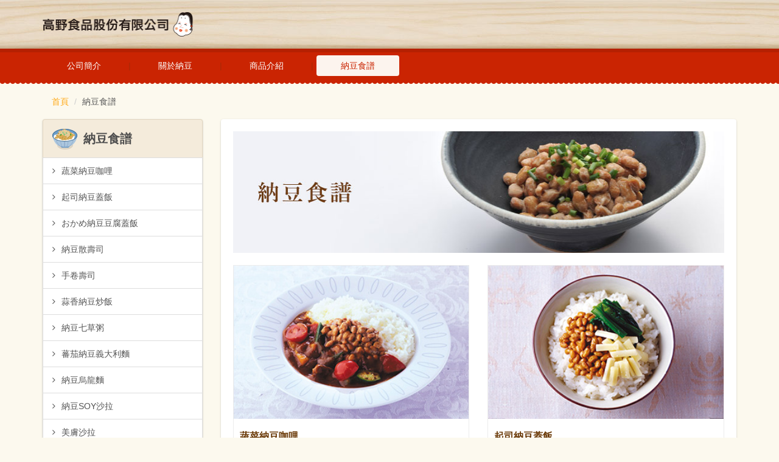

--- FILE ---
content_type: text/html; charset=UTF-8
request_url: https://www.takanofoods.com.tw/recipe/section
body_size: 3596
content:
<!DOCTYPE html>
<html lang="zh-TW">
<head>
    <meta charset="utf-8">
    <meta name="viewport" content="width=device-width, initial-scale=1.0">
    <meta name="description" content="">
    <meta name="author" content="">
    <title>高野食品</title>
    <link href="https://www.takanofoods.com.tw/css/idangerous.swiper.css" rel="stylesheet">
    <!-- core CSS -->
    <link href="https://www.takanofoods.com.tw/css/bootstrap.min.css" rel="stylesheet">
    <link href="https://www.takanofoods.com.tw/css/font-awesome.min.css" rel="stylesheet">
    <link href="https://www.takanofoods.com.tw/css/main.css" rel="stylesheet">
    <link href="https://www.takanofoods.com.tw/css/responsive.css" rel="stylesheet">

    <!--[if lt IE 9]>
    <script src="https://www.takanofoods.com.tw/js/html5shiv.js"></script>
    <script src="https://www.takanofoods.com.tw/js/respond.min.js"></script>
    <![endif]-->

    <!--[if IE 8]><link href="https://www.takanofoods.com.tw/css/iehack.css" rel="stylesheet"><![endif]-->
    <link rel="shortcut icon" href="https://www.takanofoods.com.tw/images/ico/favicon.ico">
</head>
<!--/head-->
<body class="homepage">
<header id="header">
    <nav class="navbar navbar-inverse" role="banner">
        <div class="top-bar">
            <div class="container">
                <a class="topbar-brand" href="https://www.takanofoods.com.tw" title="高野食品"><img class="responsive_maximg" src="https://www.takanofoods.com.tw/images/logo-zh.png" alt="高野食品" title="高野食品"></a>
                <button type="button" class="navbar-toggle" data-toggle="collapse" data-target=".navbar-collapse">
                    <span class="sr-only">menu 選單</span>
                    <span class="icon-bar"></span>
                    <span class="icon-bar"></span>
                    <span class="icon-bar"></span>
                </button>
            </div>
            <!--/.container-->
        </div>
        <!--/.top-bar-->
        <div class="container">
            <div class="collapse navbar-collapse">
                <ul class="nav navbar-nav">
                    <li id="header_company"><a href="https://www.takanofoods.com.tw/company">公司簡介</a></li>
                    <li id="header_about"><a href="https://www.takanofoods.com.tw/about/natto">關於納豆</a></li>
                    <li id="header_product"><a href="https://www.takanofoods.com.tw/product/introduce/1">商品介紹</a></li>
                    <li id="header_recipe"><a href="https://www.takanofoods.com.tw/recipe/section">納豆食譜</a></li>
                    <!-- <li id="header_news"><a href="https://www.takanofoods.com.tw/news">最新情報</a></li>
                    <li id="header_cpn"><a href="https://www.takanofoods.com.tw/cpn">活動特報</a></li> -->
                </ul>
            </div>
        </div>
        <!--/.container-->
    </nav>
    <!--/nav-->
</header>
<!--/header-->

    <article id="about" >
        <div class="container">
            <ol class="breadcrumb">
                <li><a href="/">首頁</a></li>
                <li class="active">納豆食譜</li>
            </ol>

            <div class="row">
                <aside class="col-md-3 sidemenu">
    <div class="list-group">
        <h2 class="nattorecipe">納豆食譜</h2>
        <a id="recipe_5" href="https://www.takanofoods.com.tw/recipe/section/5" class="list-group-item"><i class="fa fa-angle-right"></i>蔬菜納豆咖哩</a>
        <a id="recipe_6" href="https://www.takanofoods.com.tw/recipe/section/6" class="list-group-item"><i class="fa fa-angle-right"></i>起司納豆蓋飯</a>
        <a id="recipe_7" href="https://www.takanofoods.com.tw/recipe/section/7" class="list-group-item"><i class="fa fa-angle-right"></i>おかめ納豆豆腐蓋飯</a>
        <a id="recipe_8" href="https://www.takanofoods.com.tw/recipe/section/8" class="list-group-item"><i class="fa fa-angle-right"></i>納豆散壽司</a>
        <a id="recipe_2" href="https://www.takanofoods.com.tw/recipe/section/2" class="list-group-item"><i class="fa fa-angle-right"></i>手卷壽司</a>
        <a id="recipe_4" href="https://www.takanofoods.com.tw/recipe/section/4" class="list-group-item"><i class="fa fa-angle-right"></i>蒜香納豆炒飯</a>
        <a id="recipe_3" href="https://www.takanofoods.com.tw/recipe/section/3" class="list-group-item"><i class="fa fa-angle-right"></i>納豆七草粥</a>
        <a id="recipe_9" href="https://www.takanofoods.com.tw/recipe/section/9" class="list-group-item"><i class="fa fa-angle-right"></i>蕃茄納豆義大利麵</a>
        <a id="recipe_10" href="https://www.takanofoods.com.tw/recipe/section/10" class="list-group-item"><i class="fa fa-angle-right"></i>納豆烏龍麵</a>
        <a id="recipe_11" href="https://www.takanofoods.com.tw/recipe/section/11" class="list-group-item"><i class="fa fa-angle-right"></i>納豆SOY沙拉</a>
        <a id="recipe_1" href="https://www.takanofoods.com.tw/recipe/section/1" class="list-group-item"><i class="fa fa-angle-right"></i>美膚沙拉</a>
        <a id="recipe_12" href="https://www.takanofoods.com.tw/recipe/section/12" class="list-group-item"><i class="fa fa-angle-right"></i>料多豐富納豆味噌湯</a>
        <a id="recipe_13" href="https://www.takanofoods.com.tw/recipe/section/13" class="list-group-item"><i class="fa fa-angle-right"></i>鬆軟納豆炒蛋</a>
        <a id="recipe_14" href="https://www.takanofoods.com.tw/recipe/section/14" class="list-group-item"><i class="fa fa-angle-right"></i>榨菜納豆</a>
    </div>
</aside>

                <div class="col-md-9">
                    <div class="main_box">
                        <section class="about_hbanner">
                            <img src="/images/recipe_hbanner.jpg" alt="納豆食譜" class="responsive_maximg hidden-xs">
                            <img src="/images/recipe_hbanner_s.jpg" alt="納豆食譜" class="responsive_img visible-xs">
                        </section>
                        <section class="power_box noboder">
                            <ul class="recipe_ul">
                                <li>
                                    <a href="/recipe/section/5">
                                        <div class="recipe_panel">
                                            <div class="img">
                                                <img src="/images/recipe-img5.jpg" alt="夏季蔬菜納豆咖哩" class="responsive_img">
                                            </div>
                                            <div class="infotext">
                                                <h4>蔬菜納豆咖哩</h4>
                                                <p>營養豐富的蔬菜納豆咖哩。咖哩的香味和納豆非常對味！</p>
                                            </div>
                                        </div>
                                    </a>
                                </li>
                                <li>
                                    <a href="/recipe/section/6">
                                        <div class="recipe_panel">
                                            <div class="img">
                                                <img src="/images/recipe-img6.jpg" alt="起司納豆蓋飯" class="responsive_img">
                                            </div>
                                            <div class="infotext">
                                                <h4>起司納豆蓋飯</h4>
                                                <p>乳製品的起司加上發酵食品的納豆，營養豐富的蓋飯料理。加入菠菜讓色彩更豐富！</p>
                                            </div>
                                        </div>
                                    </a>
                                </li>
                                <li>
                                    <a href="/recipe/section/7">
                                        <div class="recipe_panel">
                                            <div class="img">
                                                <img src="/images/recipe-img7.jpg" alt="おかめ納豆腐蓋飯" class="responsive_img">
                                            </div>
                                            <div class="infotext">
                                                <h4>おかめ納豆豆腐蓋飯</h4>
                                                <p>同為大豆食品的豆腐和納豆非常適合！讓你口感驚艷的納豆丼飯。</p>
                                            </div>
                                        </div>
                                    </a>
                                </li>
                                <li>
                                    <a href="/recipe/section/8">
                                        <div class="recipe_panel">
                                            <div class="img">
                                                <img src="/images/recipe-img8.jpg" alt="納豆散壽司" class="responsive_img">
                                            </div>
                                            <div class="infotext">
                                                <h4>納豆散壽司</h4>
                                                <p>日本的傳統料理-散壽司！色彩豐富又美味的納豆料理。</p>
                                            </div>
                                        </div>
                                    </a>
                                </li>
                                <li>
                                    <a href="/recipe/section/2">
                                        <div class="recipe_panel">
                                            <div class="img">
                                                <img src="/images/recipe-img2.jpg" alt="手卷壽司" class="responsive_img">
                                            </div>
                                            <div class="infotext">
                                                <h4>手卷壽司</h4>
                                                <p>代表日本的人氣料理 “壽司”。在家也可以輕易地舉辦愉快的 “手卷派對”，一定很受孩子們的歡迎。</p>
                                            </div>
                                        </div>
                                    </a>
                                </li>
                                <li>
                                    <a href="/recipe/section/4">
                                        <div class="recipe_panel">
                                            <div class="img">
                                                <img src="/images/recipe-img4.jpg" alt="蒜香納豆炒飯" class="responsive_img">
                                            </div>
                                            <div class="infotext">
                                                <h4>蒜香納豆炒飯</h4>
                                                <p>餐桌常見的炒飯也可以加入納豆增添風味。大蒜與納豆可以提升食欲也有豐富營養價值。</p>
                                            </div>
                                        </div>
                                    </a>
                                </li>
                                <li>
                                    <a href="/recipe/section/3">
                                        <div class="recipe_panel">
                                            <div class="img">
                                                <img src="/images/recipe-img3.jpg" alt="納豆七草粥" class="responsive_img">
                                            </div>
                                            <div class="infotext">
                                                <h4>納豆七草粥</h4>
                                                <p>一日之計在於晨！早餐的好伙伴－粥，加入納豆變得更健康！對身體無負擔好吸收，</p>
                                            </div>
                                        </div>
                                    </a>
                                </li>
                                <li>
                                    <a href="/recipe/section/9">
                                        <div class="recipe_panel">
                                            <div class="img">
                                                <img src="/images/recipe-img9.jpg" alt="蕃茄納豆義大利麵" class="responsive_img">
                                            </div>
                                            <div class="infotext">
                                                <h4>蕃茄納豆義大利麵</h4>
                                                <p>結合蕃茄及納豆豐富營養的義大利麵！在西式義大利麵中添加日式食材。</p>
                                            </div>
                                        </div>
                                    </a>
                                </li>
                                <li>
                                    <a href="/recipe/section/10">
                                        <div class="recipe_panel">
                                            <div class="img">
                                                <img src="/images/recipe-img10.jpg" alt="新年納豆烏龍麵" class="responsive_img">
                                            </div>
                                            <div class="infotext">
                                                <h4>納豆烏龍麵</h4>
                                                <p>在日本新年常見的傳統麵料理。加入納豆，享受多層次口感！</p>
                                            </div>
                                        </div>
                                    </a>
                                </li>
                                <li>
                                    <a href="/recipe/section/11">
                                        <div class="recipe_panel">
                                            <div class="img">
                                                <img src="/images/recipe-img11.jpg" alt="納豆SOY沙拉" class="responsive_img">
                                            </div>
                                            <div class="infotext">
                                                <h4>納豆SOY沙拉</h4>
                                                <p>使用大量大豆製品的健康沙拉！加入蔬菜和納豆，更均衡的攝取營養吧！</p>
                                            </div>
                                        </div>
                                    </a>
                                </li>
                                <li>
                                    <a href="/recipe/section/1">
                                        <div class="recipe_panel">
                                            <div class="img">
                                                <img src="/images/recipe-img1.jpg" alt="美膚沙拉" class="responsive_img">
                                            </div>
                                            <div class="infotext">
                                                <h4>美膚沙拉</h4>
                                                <p>使用含有豐富維生素B的納豆和各種美膚食材，做成簡單的「美膚沙拉」。低熱量，推薦給美麗的女士們。</p>
                                            </div>
                                        </div>
                                    </a>
                                </li>
                                <li>
                                    <a href="/recipe/section/12">
                                        <div class="recipe_panel">
                                            <div class="img">
                                                <img src="/images/recipe-img12.jpg" alt="料多豐富納豆湯" class="responsive_img">
                                            </div>
                                            <div class="infotext">
                                                <h4>料多豐富納豆味噌湯</h4>
                                                <p>使用大量蔬菜的健康味噌湯！同為大豆製品的味噌和納豆非常對味！</p>
                                            </div>
                                        </div>
                                    </a>
                                </li>
                                <li>
                                    <a href="/recipe/section/13">
                                        <div class="recipe_panel">
                                            <div class="img">
                                                <img src="/images/recipe-img13.jpg" alt="鬆軟納豆炒蛋" class="responsive_img">
                                            </div>
                                            <div class="infotext">
                                                <h4>鬆軟納豆炒蛋</h4>
                                                <p>鬆鬆軟軟炒蛋加上納豆後口感更豐富！富含蛋白質的雞蛋加上納豆，享受健康的一餐吧！</p>
                                            </div>
                                        </div>
                                    </a>
                                </li>
                                <li>
                                    <a href="/recipe/section/14">
                                        <div class="recipe_panel">
                                            <div class="img">
                                                <img src="/images/recipe-img14.jpg" alt="榨菜納豆" class="responsive_img">
                                            </div>
                                            <div class="infotext">
                                                <h4>榨菜納豆</h4>
                                                <p>只要攪拌就能完成的小菜！富含膳食纖維的榨菜和納豆的絕配組合。</p>
                                            </div>
                                        </div>
                                    </a>
                                </li>

                            </ul>

                            <div class="text-center">
                                <a class="btn btn-success" href="/about/natto" role="button" title="關於納豆">關於納豆</a>
                                <a class="btn btn-danger" href="http://www.takanofoods.co.jp/recipe/" target="_new" role="button" title="日本官網的食譜">日本官網的食譜</a>
                                <a class="btn btn-warning" href="/special#intro2" target="_new" role="button" title="台灣家常菜Plus納豆">台灣家常菜Plus納豆</a>
                            </div>

                        </section>
                    </div>
                </div>
            </div>
        </div><!--/.container-->
    </article><!--/#feature-->

<footer id="footer" class="midnight-blue">
    <div class="container">
        <div class="row">
            <div class="col-sm-6 col-md-6 footer_viewnumber">
                <div class="footer_sitelink">
                    <a href="http://www.takanofoods.co.jp/" target="_new">日本官網</a>
                </div>
            </div>
            <div class="col-sm-6 col-md-6 footer_copylogo text-center">
                <a target="_blank" href="http://www.takanofoods.co.jp/" class="footer_logo" title="Copyrightc Takanofoods 版權所有不得轉載。">
                    <span class="sr-only">Takanofoods</span>
                    <img src="https://www.takanofoods.com.tw/images/footer-logo.png" alt="Takanofoods">
                </a>
                <div class="">
                    Copyrightc Takanofoods &copy; 2018 版權所有不得轉載
                </div>
            </div>
        </div>
    </div>
</footer>
<!--/#footer-->
<script>
    (function(i,s,o,g,r,a,m){i['GoogleAnalyticsObject']=r;i[r]=i[r]||function(){
        (i[r].q=i[r].q||[]).push(arguments)},i[r].l=1*new Date();a=s.createElement(o),
        m=s.getElementsByTagName(o)[0];a.async=1;a.src=g;m.parentNode.insertBefore(a,m)
    })(window,document,'script','//www.google-analytics.com/analytics.js','ga');

    ga('create', 'UA-30213460-2', 'auto');
    ga('send', 'pageview');

</script>

<script src="https://www.takanofoods.com.tw/js/jquery.js"></script>
<script src="https://www.takanofoods.com.tw/js/bootstrap.min.js"></script>

<!-- UItoTop plugin -->
<script src="https://www.takanofoods.com.tw/js/easing.js"></script>
<script src="https://www.takanofoods.com.tw/js/jquery.ui.totop.min.js"></script>

<script>
    $(document).ready(function(){
        $().UItoTop({ easingType: 'easeOutQuart' });
    });
</script>
    <script>
        $('#header_recipe').addClass('active');
    </script>
</body>
</html>


--- FILE ---
content_type: text/css
request_url: https://www.takanofoods.com.tw/css/main.css
body_size: 11801
content:

/*************************
*******Typography******
**************************/

body {
  background: #fcf9ee;
  font-family: 'Open Sans', sans-serif;
  color:#4e4e4e;
  line-height: 22px;
  font-size: 14px;
}

h1,
h2,
h3,
h4,
h5,
h6 {
  font-weight: 600;
  font-family: 'Open Sans', sans-serif;
  color:#4e4e4e;
}

h1{
  font-size: 36px;
  color:#fff;
}

h2{
  font-size: 20px;
}

h3{
  font-size: 16px;
  color: #787878;
  font-weight: 400;
  line-height: 24px;
}

h4{
  font-size: 16px;
}

a {
  color: #ca2402;
  -webkit-transition: color 300ms, background-color 300ms;
  -moz-transition: color 300ms, background-color 300ms;
  -o-transition:  color 300ms, background-color 300ms;
  transition:  color 300ms, background-color 300ms;
}

a:hover, a:focus {
  color: #d43133;
}

hr {
  border-top: 1px solid #e5e5e5;
  border-bottom: 1px solid #fff;
}

.responsive_maximg{ max-width: 100%;}
.responsive_img{ width: 100%;}

.padl20{ padding-left:20px; }

.colored{ color: #d43507; }
.colororange{ color: #ff8400; }



.btn-primary {
  padding: 8px 20px;
  background: #ca2402;
  color: #fff;
  border-radius: 4px;
  border:none;
  margin-top: 10px;
}


.btn-primary:hover,
.btn-primary:focus{
  background: #ca2402;
  outline: none;
  box-shadow: none;
}

.btn-transparent {
  border: 3px solid #fff;
  background: transparent;
  color: #fff;
}

.btn-transparent:hover {
  border-color: rgba(255, 255, 255, 0.5);
}

a:hover,
a:focus {
  color: #111;
  text-decoration: none;
  outline: none;
}

.dropdown-menu {
  margin-top: -1px;
  min-width: 180px;
}

.center h2{
  font-size: 36px;
  margin-top: 0;
  margin-bottom: 20px;
}

.media>.pull-left{
  margin-right: 20px;
}

.media>.pull-right{
  margin-left: 20px;
}

body > section {
  padding: 20px 0;
}

.center {
  text-align: center;
  padding-bottom: 55px;
}

.scaleIn {
  -webkit-animation-name: scaleIn;
  animation-name: scaleIn;
}

.lead{
  font-size: 16px;
  line-height: 24px;
  font-weight: 400;
}

.transparent-bg {
  background-color: transparent !important;
  margin-bottom: 0;
}

@-webkit-keyframes scaleIn {
  0% {
    opacity: 0;
    -webkit-transform: scale(0);
    transform: scale(0);
  }

  100% {
    opacity: 1;
    -webkit-transform: scale(1);
    transform: scale(1);
  }
}

@keyframes scaleIn {
  0% {
    opacity: 0;
    -webkit-transform: scale(0);
    -ms-transform: scale(0);
    transform: scale(0);
  }

  100% {
    opacity: 1;
    -webkit-transform: scale(1);
    -ms-transform: scale(1);
    transform: scale(1);
  }
}


/*************************
*******Header******
**************************/

#header .search{
  display: inline-block;
}

.navbar>.container .navbar-brand{
  margin-left: 0;
}

.top-bar {
   background: url(../images/header_bg.jpg) repeat-x;
   background-size: auto 100%;
   height: 80px;
}
.top-bar .topbar-brand{ margin-top: 20px; display: inline-block; width: 248px}
@media (max-width: 768px){
  .top-bar {height: 58px;}
  .top-bar .topbar-brand{ padding: 18px 0 13px 10px; display: block; width: 180px;float: left; margin: 0}
}
.top-number{
  color: #fff;
}

.top-number p{
  margin: 0
}

.social{
  text-align: right;
}

.social-share{
 display: inline-block;
 list-style: none;
 padding: 0;
 margin: 0;
}

ul.social-share li {
  display: inline-block;
}

ul.social-share li a {
  display: inline-block;
  color: #fff;
  background: #404040;
  width: 25px;
  height: 25px;
  line-height: 25px;
  text-align: center;
  border-radius: 2px;
}

ul.social-share li a:hover {
  background: #ca2402;
  color: #fff;
}


.search i {
  color: #fff;
}

input.search-form{
  background: transparent;
  border: 0 none;
  width: 60px;
  padding: 0 10px;
  color: #FFF;
  -webkit-transition: all 400ms;
  -moz-transition: all 400ms;
  -ms-transition: all 400ms;
  -o-transition: all 400ms;
  transition: all 400ms;
}

input.search-form::-webkit-input-placeholder{
  color: transparent;
}

input.search-form:hover::-webkit-input-placeholder {
  color: #fff;
}

input.search-form:hover {
  width: 180px;
}

.navbar-brand {
  padding: 0;
  margin:0;
}

.navbar {
  border-radius: 0;
  margin-bottom: 0;
  background: #151515;
  padding: 15px 0;
  padding-bottom: 0;
}

 .navbar-nav{
  margin-top: 11px;
 }

.navbar-nav>li{
  padding-bottom: 13px;
}

.navbar-inverse .navbar-nav > li > a {
  padding: 5px 40px;
  margin: 0;
  border-radius: 3px;
  color: #fff;
  line-height: 24px;
  display: inline-block;
}

.navbar-inverse .navbar-nav > li > a:hover,.navbar-inverse .navbar-nav > li.active > a:hover,.navbar-inverse .navbar-nav > li.active > a{
	background-color: #fcf4ee;
  color: #ca2402;
  border-radius: 4px;
}
.navbar-inverse .navbar-nav > li+li:before{
  padding: 0 5px;
  color: #a72b07;
  content: "|";
}


.navbar-inverse {
  border: none;
  background: url(../images/nav_bg.png) repeat-x;
  background-position: bottom left;
  padding: 0px;
  z-index: 999;
}

.navbar-inverse .navbar-brand {
  font-size: 36px;
  line-height: 50px;
  color: #fff;
}

.navbar-inverse .navbar-nav > .active > a,
.navbar-inverse .navbar-nav > .active > a:hover,
.navbar-inverse .navbar-nav > .active > a:focus,
.navbar-inverse .navbar-nav > .open > a,
.navbar-inverse .navbar-nav > .open > a:hover,
.navbar-inverse .navbar-nav > .open > a:focus {
  background-color: #ca2402;
  color: #fff;
}

.navbar-inverse .navbar-nav .dropdown-menu {
  background-color: rgba(0,0,0,.85);
  -webkit-box-shadow: 0 3px 8px rgba(0, 0, 0, 0.125);
  -moz-box-shadow: 0 3px 8px rgba(0, 0, 0, 0.125);
  box-shadow: 0 3px 8px rgba(0, 0, 0, 0.125);
  border: 0;
  padding: 0;
  margin-top: 0;
  border-top: 0;
  border-radius: 0;
  left: 0;
}

.navbar-inverse .navbar-nav .dropdown-menu:before{
  position: absolute;
  top:0;
}

.navbar-inverse .navbar-nav .dropdown-menu > li > a {
  padding: 8px 15px;
  color: #fff;
}

.navbar-inverse .navbar-nav .dropdown-menu > li:hover > a,
.navbar-inverse .navbar-nav .dropdown-menu > li:focus > a,
.navbar-inverse .navbar-nav .dropdown-menu > li.active > a {
  background-color: #ca2402;
  color: #fff;
}

.navbar-inverse .navbar-nav .dropdown-menu > li:last-child > a {
  border-radius: 0 0 3px 3px;
}

.navbar-inverse .navbar-nav .dropdown-menu > li.divider {
  background-color: transparent;
}

.navbar-inverse .navbar-collapse,
.navbar-inverse .navbar-form {
  border-top: 0;
  padding: 0;
}

.navbar-inverse .navbar-toggle{ border-color:#9a886c; margin-top: 11px; margin-bottom: 0px;}
.navbar-inverse .navbar-toggle .icon-bar{ background: #9a886c;}
.navbar-inverse .navbar-toggle:hover, .navbar-inverse .navbar-toggle:focus{ border-color:#9a886c; background: #9a886c; }
.navbar-inverse .navbar-toggle:hover .icon-bar, .navbar-inverse .navbar-toggle:focus .icon-bar{ background: #FFF;}
@media (max-width: 767px){
  .navbar-inverse .navbar-collapse{ background: #fcf9ed; margin: 0 !important;}
  .navbar-inverse .container{ padding: 0 }
}

/*************************
*******Home Page******
**************************/


#main-slider {
  position: relative;
  margin-top: -4px;
  box-shadow: 0 1px 3px rgba(0,0,0,.2);
}

.no-margin {
  margin: 0;
  padding: 0;
}

#main-slider .carousel .carousel-content {
  margin-top: 150px;
}

#main-slider .carousel .slide-margin{
  margin-top: 140px;
}

#main-slider .carousel h2 {
  color: #fff;
}

#main-slider .carousel .btn-slide {
  padding: 8px 20px;
  background: #ca2402;
  color: #fff;
  border-radius: 4px;
  margin-top: 25px;
  display: inline-block;
}

#main-slider .carousel .slider-img{
  text-align: right;
  position: absolute;
}


#main-slider .carousel .item {
  background-position: 50%;
  background-repeat: no-repeat;
  background-size: cover;
  left: 0 !important;
  opacity: 0;
  top: 0;
  position: absolute;
  width: 100%;
  display: block !important;
  height: 420px;
  -webkit-transition: opacity ease-in-out 500ms;
  -moz-transition: opacity ease-in-out 500ms;
  -o-transition: opacity ease-in-out 500ms;
  transition: opacity ease-in-out 500ms;
}

#main-slider .carousel .item:first-child {
  top: auto;
  position: relative;
}

#main-slider .carousel .item.active {
  opacity: 1;
  -webkit-transition: opacity ease-in-out 500ms;
  -moz-transition: opacity ease-in-out 500ms;
  -o-transition: opacity ease-in-out 500ms;
  transition: opacity ease-in-out 500ms;
  z-index: 1;
}

#main-slider .prev,
#main-slider .next {
  position: absolute;
  top: 50%;
  background-color: #ca2402;
  color: #fff;
  display: inline-block;
  margin-top: -25px;
  height: 40px;
  line-height: 40px;
  width: 40px;
  line-height: 40px;
  text-align: center;
  border-radius: 4px;
  z-index: 5;
}

#main-slider .prev:hover,
#main-slider .next:hover {
  background-color: #000;
}

#main-slider .prev {
  left: 10px;
}

#main-slider .next {
  right: 10px;
}

#main-slider .carousel-indicators li {
  width: 10px;
  height: 10px;
  background-color: #fff;
  margin: 0 15px 0 0;
  position: relative;
}

#main-slider .carousel-indicators li:after {
  position: absolute;
  content: "";
  width: 14px;
  height: 14px;
  border-radius: 100%;
  background: rgba(0, 0, 0, 0);
  border: 1px solid #FFF;
  left: -3px;
  top: -3px;
}

#main-slider .carousel-indicators .active{
  width: 10px;
  height: 10px;
  background-color: #ca2402;
   margin: 0 15px 0 0;
   border: 1px solid #ca2402;
   position: relative;
}

#main-slider .carousel-indicators .active:after {
  position: absolute;
  content: "";
  width: 14px;
  height: 14px;
  border-radius: 100%;
  background: #ca2402;
  border: 1px solid #ca2402;
  left: -3px;
  top: -3px;
}

#main-slider .active .animation.animated-item-1 {
  -webkit-animation: fadeInUp 300ms linear 300ms both;
  -moz-animation: fadeInUp 300ms linear 300ms both;
  -o-animation: fadeInUp 300ms linear 300ms both;
  -ms-animation: fadeInUp 300ms linear 300ms both;
  animation: fadeInUp 300ms linear 300ms both;
}

#main-slider .active .animation.animated-item-2 {
  -webkit-animation: fadeInUp 300ms linear 600ms both;
  -moz-animation: fadeInUp 300ms linear 600ms both;
  -o-animation: fadeInUp 300ms linear 600ms both;
  -ms-animation: fadeInUp 300ms linear 600ms both;
  animation: fadeInUp 300ms linear 600ms both;
}

#main-slider .active .animation.animated-item-3 {
  -webkit-animation: fadeInUp 300ms linear 900ms both;
  -moz-animation: fadeInUp 300ms linear 900ms both;
  -o-animation: fadeInUp 300ms linear 900ms both;
  -ms-animation: fadeInUp 300ms linear 900ms both;
  animation: fadeInUp 300ms linear 900ms both;
}

#main-slider .active .animation.animated-item-4 {
  -webkit-animation: fadeInUp 300ms linear 1200ms both;
  -moz-animation: fadeInUp 300ms linear 1200ms both;
  -o-animation: fadeInUp 300ms linear 1200ms both;
  -ms-animation: fadeInUp 300ms linear 1200ms both;
  animation: fadeInUp 300ms linear 1200ms both;
}

#feature {
  background: #f0e5c4;
  padding: 50px 0;
}

.nav-tabs>li{
  margin-bottom: 0px;
  border-bottom: 1px solid #e6e6e6;
}

.nav-tabs{
  border-bottom: transparent;
  border-right: 1px solid #e6e6e6;
}

.nav-tabs>li>a {
  background: #f5f5f5;
  color: #666;
  border-radius: 0;
  border: 0 none;
  line-height: 24px;
  margin-right:0;
  padding: 13px 15px;
}

.nav-tabs li:last-child{
  border-bottom: 0 none;
}

.nav-stacked>li+li{
  margin-top: 0;
}

.nav-tabs>li>a:hover{
  background: #1f1f20;
  color:#fff;
}

.nav-tabs>li.active>a,
.nav-tabs>li.active>a:hover,
.nav-tabs>li.active>a:focus {
  border: 0;
  color:#fff;
  background: #1f1f20;
  position: relative;
}

.nav-tabs>li.active>a:after {
  position: absolute;
  content:  "";
  width: auto;
  height: auto;
  border-style:solid;
  border-color: transparent transparent transparent #1f1f20;
  border-width: 25px 22px;
  right: -44px;
  top:0;
}



/* Footer */
#footer {
  padding-top: 40px;
  padding-bottom: 30px;
  color: #fff;
  background: #ca2402;
  position: relative;
  text-shadow:0px 1px 2px rgba(0,0,0,.2);
}

#footer a {
  color: #fff;
}

#footer a:hover {
  color: #ffe400;
}

#footer ul {
  list-style: none;
  padding: 0;
  margin: 0;
}

#footer ul > li {
  display: inline-block;
  margin-left: 15px;
}
#footer:before{ width: 100%; height: 3px; content: " "; display: block; background: url(../images/footer_top_line.png) repeat-x; position: absolute; top: -3px; left: 0px;}

/* #footer .footer_copylogo{ position: relative; padding-left: 56px; padding-top: 6px; margin-top: 10px;} */
/* #footer .footer_logo{ width: 182px; height: 52px; background: url(../images/footer-logo.png) no-repeat; display: inline-block; position: absolute; top: -20px; left: 0px; } */
#footer .footer_sitelink:before{ content: "〉"; display: inline-block; }



/* products_slider*/
.products_slider{ margin: 0 auto;
position: relative;
overflow: hidden;
-webkit-backface-visibility: hidden;
-moz-backface-visibility: hidden;
-ms-backface-visibility: hidden;
-o-backface-visibility: hidden;
backface-visibility: hidden;
z-index: 1;
height: 185px;
padding-top: 10px
}
.products_slider .swiper-slide .productslider-link{ display: block; margin: 0 15px;}
.products_slider .img_float_left{ float: left; margin-right: 10px; max-width: 110px;}
.products_slider .courses-item { background: #FFF; border-radius:4px; padding: 15px; box-shadow: 1px 2px 3px rgba(0,0,0,.2); margin-bottom: 5px;}
.products_slider .courses-item h4{ color: #6d4010; font-weight: 800; margin-bottom: 5px;}
.products_slider .courses-item .productslider-caption{ height: 113px; overflow: hidden; line-height: 1.4em;}
.products_slider .products_pagination {
  position: absolute;
  z-index: 20;
  left: 50%;
  bottom: 10px;
  margin-left: -15px;
}

.products-arrow{ position: relative;}
.products-arrow a{
  position: absolute;
  top: 45px;
  background-color: transparent;
  color:#6d4010;
  display: inline-block;
  height: 60px;
  line-height: 60px;
  width: 30px;
  text-align: center;
  border-radius: 4px;
  z-index: 889;
  font-size: 2em;
 }
.products-arrow a:hover{ background: #ca2402; color: #FFF;  }
.products-arrow .products-pre{  left: -20px; }
.products-arrow .products-next{ right: -20px; }



.bx-wrapper{ position:relative;}
.bx-wrapper .bx-controls{ position: absolute; top: 0px; z-index: 8889; width: 100%;}
.bx-wrapper .bx-prev{ position: absolute; left: -60px; background:#faf7ed  url(../images/products_slider/slider_arr_left.png) no-repeat center center; border-radius: 4px; width: 30px; height: 46px; display: inline-block; text-indent: -9999px;}
.bx-wrapper .bx-next{ position: absolute; right: -60px; background:#faf7ed  url(../images/products_slider/slider_arr_right.png) no-repeat center center; border-radius: 4px; width: 30px; height: 46px; display: inline-block;  text-indent: -9999px;}

.bx-wrapper .bx-controls .bx-pager .bx-pager-item{ display: inline-block;}
.bx-wrapper .bx-controls .bx-pager{
  position: absolute;
  bottom: 10px;
  left: 50%;
  z-index: 15;
  width: 60%;
  padding-left: 0;
  margin-left: -30%;
  text-align: center;
  list-style: none;
  display: none;
}
.bx-wrapper .bx-controls .bx-pager .bx-pager-link{
  text-indent: -9999px;
  display: inline-block;
  border-radius: 50%;
  width: 10px;
  height: 10px;
  background-color: #ad9e76;
  margin: 0 15px 0 0;
  position: relative;
  border: 1px solid transparent;
}
.bx-wrapper .bx-controls .bx-pager .bx-pager-link:after {
  position: absolute;
  content: "";
  width: 14px;
  height: 14px;
  border-radius: 100%;
  background: rgba(0, 0, 0, 0);
  border: 1px solid #ad9e76;
  left: -3px;
  top: -3px;
}
.bx-wrapper .bx-controls .bx-pager .bx-pager-link.active{
  width: 10px;
  height: 10px;
  background-color: #ca2402;
  margin: 0 15px 0 0;
  border: 1px solid #ca2402;
  position: relative;
}
.bx-wrapper .bx-controls .bx-pager .bx-pager-link.active:after{
  border: 1px solid #ca2402;
  background: #ca2402;
}
.bx-wrapper .bx-controls-direction{ top:52px; position: absolute; width: 100%;}


.sect_title{ font-size: 1.2em; font-weight: bold; margin-bottom: 20px; position: relative;}
.sect_title a.amore{ display: inline-block; position: absolute; top: -4px; right: 0px; font-size: 0.8em; background: #FFF; border-radius: 3px; box-shadow:0 2px 0px rgba(0,0,0,0.3); padding: 4px 5px; color: #333;}
.sect_title a.amore:hover{color: #d43507;}

.sect_title a.amore span{ color:#d43507;}

/* 首頁 - 最新情報 */
#recent-news{ background: #fefde9; padding: 0px; }
#recent-news .newsinfo{ background: #f5efde; padding:20px 15px; position: relative; }
#recent-news .newsinfo:before{ content: " "; display: block; width: 200%; position: absolute; left: -200%; top: 0px; height: 100%; background: #f5efde; }
#recent-news .newsinfo_ul{ padding: 0 0 20px 0; list-style: none; }
#recent-news .newsinfo_ul li{ margin-bottom: 10px; padding-left: 20px; padding-bottom: 10px; background: url(../images/newsinfo_ul_point.png) no-repeat 0px 3px; border-bottom:1px solid #e6dec6; }
#recent-news .newsinfo_ul li h4{font-size: 1em; color: #000; margin: 0 0 5px 0; padding: 0px;  overflow: hidden; white-space: nowrap; text-overflow : ellipsis; width: 100%; }
#recent-news .newsinfo_ul li p{ font-size: 1em; color: #727272; overflow: hidden; white-space: nowrap; text-overflow : ellipsis; width: 100%; margin: 0px; padding: 0px;}
#recent-news .newsrecipe{ padding:20px 15px;}
#recent-news .newsrecipe .newsrecipe_list{ margin-right: -15px;}
#recent-news .newsrecipe .sect_title{ padding-left: 15px;}
#recent-news .newsrecipe .homerecipe_info{ background: url(../images/home_recipe_bg.gif) repeat; border-radius: 4px; padding:5px 15px; line-height: 1.5em; font-size: 0.9em; margin-top: 10px; height: 130px; overflow: hidden;}
#recent-news .newsrecipe .homerecipe_info h5{ text-align: center;  border-bottom: 2px solid #ff8400; padding:5px 0; margin: 5px 0; }
#recent-news .newsrecipe .homerecipe_info h5 a{color: #ff8400 ;}
#recent-news .newsrecipe .img img{ width: 100%; border-radius: 4px; }

/*販售商店一覽*/
#store_shop{ background: #FFF;}
#store_shop .stores_list{ padding: 0px; }
#store_shop .stores_list li{ list-style: none; display: block; width: 20%; float: left; padding-bottom:15px; }
#store_shop .stores_list li img{ max-width: 100%;}

/**/
.breadcrumb{ background: transparent; margin-top: 10px; margin-bottom: 10px;}
.breadcrumb a{ color: #ffa916;}
.breadcrumb>.active{ color: #5c5c5c;}
/*關於納豆*/
.main_title{ color: #6a3906; font-size: 1.6em; font-weight: 900; background: url(../images/main_title_line.gif) repeat-x bottom left; padding-bottom: 10px;}
.mainsec_title{ color: #ca2402; font-size: 1.3em; font-weight: 900; background: #fff7f1; padding: 10px 20px; display: inline-block;}

#about{ min-height: 730px;}
#about .about_top{ position: relative; padding-bottom: 20px;}
#about .about_top .img{ background: url(../images/about_top_l.jpg) no-repeat; width: 100%; height: 277px;}
#about .about_top .info{ position: absolute; bottom: -5px; right: 0px; color: #535353;}
.about_element{ background: url(../images/ab_eleimg_bg.gif) repeat; position: relative; }
.about_element i.arr{ width: 33px; height: 53px; display: block; position: absolute; background: url(../images/ab_eleimg_arr.png) no-repeat; top: -53px; left: 50%;}
.about_element .row{margin-right:3px; margin-left:3px; padding-top:3px; padding-bottom: 3px; }
.about_element .elem{ padding: 3px; text-align: center; line-height: 1.4em; }
.about_element .elem img{ margin-top: 10px;}
.about_element .elebox{ background: #FFF; padding: 10px;}
.about_element .elem1 .elebox,.about_element .elem2 .elebox,.about_element .elem3 .elebox{ height: 230px;}
.about_element .elem4 .elebox,.about_element .elem5 .elebox,.about_element .elem6 .elebox{ height: 240px;}
.about_element .elem7 .elebox,.about_element .elem8 .elebox,.about_element .elem9 .elebox{ height: 330px;}


.about_element .elem p{ margin: 0px; padding:0px; color: #333;}
.about_element .elem h4{ display: inline-block; height: 30px; margin: 0px; padding: 0px; }
.about_element .elem .hinfo{ width: 220px; margin: 5px auto; }
.about_element .elem1 h4{ background: url(../images/ab_eletit1.jpg) no-repeat; width:115px; }
.about_element .elem1 .hlab{ color: #eb6877; font-size: 1.1em; font-weight: 800;}
.about_element .elem2 h4{ background: url(../images/ab_eletit2.jpg) no-repeat; width:119px; }
.about_element .elem2 .hlab{ color: #d1c414; font-size: 1.1em; font-weight: 800;}
.about_element .elem3 h4{ background: url(../images/ab_eletit3.jpg) no-repeat; width:65px; }
.about_element .elem3 .hlab{ color: #ef0d0f; font-size: 1.1em; font-weight: 800;}
.about_element .elem4 h4{ background: url(../images/ab_eletit4.jpg) no-repeat; width:66px; }
.about_element .elem4 .hlab{ color: #81c4e0; font-size: 1.1em; font-weight: 800;}
.about_element .elem5 h4{ background: url(../images/ab_eletit5.jpg) no-repeat; width:56px; }
.about_element .elem5 .hlab{ color: #a12020; font-size: 1.1em; font-weight: 800;}
.about_element .elem6 h4{ background: url(../images/ab_eletit6.jpg) no-repeat; width:96px; }
.about_element .elem6 .hlab{ color: #ff7d26; font-size: 1.1em; font-weight: 800;}
.about_element .elem7 h4{ background: url(../images/ab_eletit7.jpg) no-repeat; width:109px; }
.about_element .elem7 .hlab{ color: #e60012; font-size: 1.1em; font-weight: 800;}
.about_element .elem8 h4{ background: url(../images/ab_eletit8.jpg) no-repeat; width:66px; }
.about_element .elem8 .hlab{ color: #5baaf3; font-size: 1.1em; font-weight: 800;}
.about_element .elem9 h4{ background: url(../images/ab_eletit9.jpg) no-repeat; width:124px; }
.about_element .elem9 .hlab{ color: #898989; font-size: 1.1em; font-weight: 800;}

.about_element .eleheader:after{ content: " "; display: block; clear: both; }
.about_element .elem3 .eleheader{ width: 150px; margin: 0 auto;}
.about_element .elem3 .eleheader h4{ float: left; }
.about_element .elem3 .eleheader .hlab{ float: left; margin-left: 10px; padding-top: 5px;}

.about_element .elem small{color: #535353; display: block;}

.main_box{ background: #fff;  border-radius: 4px; padding: 20px; margin-bottom: 20px; box-shadow: 0px 1px 3px rgba(0,0,0,.2); }

.sidemenu .list-group{ box-shadow: 0px 1px 3px rgba(0,0,0,.2); border-radius: 4px;}
.sidemenu .list-group h2.aboutnatto{ background: #f4ebdb; font-weight: 900; margin: 0px; padding:20px 15px ; border-radius: 4px 4px 0 0; border: 1px solid #e2d6c1; border-bottom:none; }
.sidemenu .list-group h2.aboutnatto:before{ content: " "; display: inline-block; width: 33px; height: 24px; background: url(../images/icon_aboutnatto.png) no-repeat; float: left;  margin-right: 10px;}
a.list-group-item.active, a.list-group-item.active:hover, a.list-group-item.active:focus{ background: #FFF; color: #ca2402; border-color: #ddd;}
a.list-group-item:hover, a.list-group-item:focus{ background: #fdf9f0; color:#ca2402;}
a.list-group-item .fa{  margin-right: 10px;}

/*關於納豆 - 納豆好神奇*/
.power_box{ border-bottom:1px dashed #c3b3a1; margin-bottom: 20px; }
.power_box.noboder{ border: none;}
.power_box:last-child{ border-bottom: none;}
.list_inline_wid { margin: 10px 0; padding: 0px;}
.list_inline_wid li{ list-style: none; width: 150px; display: inline-block;  }

/*關於納豆 - 納豆是什麼*/
.abnatto_section img{ margin-bottom: 20px;}
.abnatto_section .tagpad {margin-top: 30px;}
.abnatto_section .tag_tit{ background: #6a3906; border-radius: 50px; padding: 4px 20px; display: inline-block; color: #FFF; float: left; margin-right: 20px; margin-bottom: 40px;}

.garnish_list{ margin-left:0px; margin-right: 0px;  }
.garnish_list > div{ padding: 0 5px; margin-bottom: 10px;}
.garnish_list .garnish{ border: 1px solid #e5e2cf; padding: 2px; text-align: center;}
.garnish_list .garnish p{ background: #f0ece4; padding: 5px ; margin: 0px;}
.garnish_list .garnish img{ margin: 0px;}
/*Alter*/
.alert-success{ background: #faf9e4; border: none;}
.alert-success h5{ color: #388b0b;}
.alert-success{ color: #535353;}


/*公司簡介*/
.logo_his{ padding: 0px; position: relative; margin-bottom: 50px;}
.logo_his .tiline{ position: absolute; bottom: 24px; left: 0px; width: 100%; height: 6px; background: #f1f1f1; }
.logo_his li{ float: left; width: 20%; list-style: none; padding: 20px ; position: relative; height: 260px; }
.logo_his:after{ content: " " ; clear: both; display: block; visibility: hidden;}
.logo_his li img{ border-radius: 4px; border: 5px solid #f3f4f1;}
.logo_his li .arr{ position: absolute; bottom: 44px; left: 50%; margin-left: -16px; background: url(../images/logohis_arr.jpg) no-repeat; width: 32px; height: 16px; display: block; }
.logo_his li .point{ background: #FFF; width: 25px; height: 25px; border: 6px solid #a75f00; border-radius: 50%; position: absolute; bottom: 15px; left: 50%;  margin-left: -11px;}
.logo_his li .info{ width: 100%; text-align: center; color: #a75f00; font-size: 1.2em; position: absolute; bottom: -20px; left: 0px; }


.logo_his li.his2 .point{ border-color:#1183d0; }
.logo_his li.his2 .info{ color: #1183d0 ;}
.logo_his li.his3 .point{ border-color:#54b900; }
.logo_his li.his3 .info{ color: #54b900 ;}
.logo_his li.his4 .point{ border-color:#edae00; }
.logo_his li.his4 .info{ color: #edae00 ;}
.logo_his li.his5 .point{ border-color:#c22e1a; }
.logo_his li.his5 .info{ color: #c22e1a ;}


/*最新情報*/
.news_list{ padding: 0px; list-style: none; }
.news_list li{ border-bottom:1px solid #f0ebe5; padding: 10px 0;}
.news_list li:after{ content: " " ;clear: both; display: block; visibility: hidden;}
.news_list li:last-child{ border: none;}
.news_list li .img{ float: left; margin-right: 20px;}
.news_list li .info{ color: #565656;}
.news_list li .info h3{ color: #333; margin: 0px; margin-bottom: 10px; overflow : hidden; text-overflow : ellipsis; white-space : nowrap; font-weight: bold;}
.news_list li .info p{ height: 52px; overflow: hidden; line-height: 1.4em;}
.news_list li:hover .info h3{ color: #ca2402;}
.news_list li:hover .info p{ color: #e94609;}

.news_title{ color: #000;}

.pagination>li>a, .pagination>li>span{ color: #555;}
.pagination>.active>a, .pagination>.active>span, .pagination>.active>a:hover, .pagination>.active>span:hover, .pagination>.active>a:focus, .pagination>.active>span:focus{ background-color: #f7f3e7; border-color: #ddd; color: #ca2402;}
.pagination>li>a:hover, .pagination>li>span:hover, .pagination>li>a:focus, .pagination>li>span:focus{ background-color: #f7f3e7; border-color: #ddd; color: #ca2402;}


/*產品介紹*/
.product_list{ padding: 0px; list-style: none; margin-left: -15px; margin-right: -15px; margin-bottom: 43px;}
.product_list li{ float: left; width: 25%; text-align: center; padding: 0 15px; position: relative;}
.product_list li .img{ border: 1px solid #f2f2f2; padding: 10px;}
.product_list li .info_text{ border-radius: 50px; background: #6a3906; color: #FFF; padding: 12px 10px; margin-top: 10px; display: inline-block; min-width: 80%; max-width: 100%; line-height: 18px;  overflow : hidden; text-overflow : ellipsis; white-space : nowrap;}
.product_list:after{ content: " " ;clear: both; display: block; visibility: hidden;}

.product_list li.active .img,.product_list li:hover .img{ border-color:#f8b62c; }
.product_list li:nth-child(2).active .img,.product_list li:nth-child(2):hover .img{ border-color:#ff563a; }
.product_list li:nth-child(3).active .img,.product_list li:nth-child(3):hover .img{ border-color:#89bf5b; }
.product_list li:nth-child(4).active .img,.product_list li:nth-child(4):hover .img{ border-color:#29a7e1; }


.product_list li.active .info_text,.product_list li:hover .info_text{ background: #f8b62c; color: #FFF;}
.product_list li:nth-child(2).active .info_text,.product_list li:nth-child(2):hover .info_text{ background: #ff563a; color: #FFF; }
.product_list li:nth-child(3).active .info_text,.product_list li:nth-child(3):hover .info_text{ background: #89bf5b; color: #FFF; }
.product_list li:nth-child(4).active .info_text,.product_list li:nth-child(4):hover .info_text{ background: #29a7e1; color: #FFF; }

.product_list li .arr{width: 41px; height: 43px; display: block; position: absolute; background: url(../images/prod_arr.jpg) no-repeat; bottom: -43px; left: 50%; margin-left: -15px; display: none;}
.product_list li.active .arr{ display: block;}

.product_maincontent{background: url(../images/ab_eleimg_bg.gif) repeat; position: relative; padding: 5px; border-radius: 4px;}
.product_maincontent .product_inline{background: #FFF; border-radius: 4px; padding:20px 40px;}
.product_maincontent .product_inline .row{ margin-right: 0px; margin-left: 0px;}
.product_maincontent .product_inline .mainpro_img{}

.product_maincontent h3{ font-size: 1.6em; color: #6a3906; border-left:4px solid #6a3906; padding-left: 15px;  }
.product_maincontent h3 .tw_tag{ background: #fff7f1; color: #ca2402; padding: 5px 20px; font-size: .8em; margin-left: 10px; }
.product_maincontent h3 .tw_tag i{ font-size: 0.5em; font-style: normal; vertical-align:super; display: inline-block;}
.product_maincontent .pro_cate{ list-style: none; padding: 0px;}
.product_maincontent .pro_cate li{ padding: 5px 0;}
.product_maincontent .pro_cate span{ color: #000; font-weight: bold; width: 130px; display: inline-block;}
.product_maincontent .pro_cate span.nobar:after{ display: none}
/**/.product_maincontent .pro_cate span:after{ content: " " ; width: 1px; height: 12px; display: inline-block; float: right; background: #ccc; font-size: 0.6em; margin-top: 5px; margin-right: 15px; }
.product_maincontent .tipbox{ background: #edf9dd; height: 57px; overflow: hidden; position: relative; margin-bottom: 20px;}
.product_maincontent .tipbox .hd{ background: url(../images/tipbox_hd_1.jpg) no-repeat; width: 105px; height: 57px; display: inline-block; position: absolute; top: 0px; left: 0px;}
.product_maincontent .tipbox .tipbox_text{ padding: 16px 0 0 20px; display: inline-block; color: #527418; padding-left: 120px;}

.specbox{ margin-left: 6px;}
.specbox:before,.specbox:after{ content: " "; display: block; clear: both; visibility: hidden; }
.specbox .specbox_item{ border: 2px solid #89bf5b; margin-left: -2px; }
.specbox .specbox_item .header{ background: #edf9dd; padding: 10px; display: block; margin-left: -15px; margin-right: -15px; text-align: center; font-size: 1.2em;  color: #6a3906; font-weight: 800; }
.specbox .specbox_item .body_img{ text-align: center; padding: 10px;}

.product_cate2 .specbox .specbox_item{ border-color: #29a7e1; }
.product_cate2 .specbox .specbox_item .header{ background: #e9f6fc; }
.product_cate3 .specbox .specbox_item{ border-color: #ff9381; }
.product_cate3 .specbox .specbox_item .header{ background: #ffded9; }
.product_cate4 .specbox .specbox_item{ border-color: #f8b62c; }
.product_cate4 .specbox .specbox_item .header{ background: #fef8e9; }

.product_maincontent .prod_feature{ margin: 20px 0;}
.product_maincontent .prod_feature .prod_tit{ background: #f6f3ef; padding: 10px; color: #6a3906;  font-size: 1.2em;  font-weight: 800;}
.product_maincontent .prod_feature .table_fea thead > tr > th{  background: #f6f3ef; padding: 10px; color: #6a3906;  font-size: 1.2em;  font-weight: 800;}
.product_maincontent .prod_feature .table_fea thead > tr > th .tipspan{ display: inline-block; float: right; color: #000000; font-size: 0.8em; font-weight: normal; padding-top: 4px;}

.table_fea>thead>tr>th, .table_fea>tbody>tr>th, .table_fea>tfoot>tr>th, .table_fea>thead>tr>td, .table_fea>tbody>tr>td, .table_fea>tfoot>tr>td{ border-color:#f6f3ef; padding: 10px;}
.table-noborder>thead>tr>th, .table-noborder>tbody>tr>th, .table-noborder>tfoot>tr>th, .table-noborder>thead>tr>td, .table-noborder>tbody>tr>td, .table-noborder>tfoot>tr>td{ border: none;}
.table-striped>tbody>tr:nth-child(odd)>td, .table-striped>tbody>tr:nth-child(odd)>th{background-color:#f8f6f2;}

.table-recipe>thead>tr>th, .table-recipe>tbody>tr>th, .table-recipe>tfoot>tr>th, .table-recipe>thead>tr>td, .table-recipe>tbody>tr>td, .table-recipe>tfoot>tr>td{ border-color:#f0ebe5; padding: 20px 10px; }



/*納豆食譜*/
.sidemenu .list-group h2.nattorecipe{background: #f4ebdb; font-weight: 900; margin: 0px; padding: 20px 15px; border-radius: 4px 4px 0 0; border: 1px solid #e2d6c1; border-bottom: none;}
.sidemenu .list-group h2.nattorecipe:before { content: " "; display: inline-block; width: 41px; height: 34px; background: url(../images/icon_nattorecipe.png) no-repeat; float: left; margin-right: 10px; margin-top: -5px;}

.recipe_ul{ padding: 0px; margin: 20px -15px; list-style: none; }
.recipe_ul li{ float: left; width: 50%; padding: 0 15px; margin-bottom: 20px;}
.recipe_ul:after{ clear: both; content: " "; display: block;}
.recipe_ul li .recipe_panel{ border: 1px solid #ececec;}
.recipe_ul li .recipe_panel .infotext{ padding: 10px; margin: 0px;}
.recipe_ul li .recipe_panel .infotext h4{ color: #6a3906;}
.recipe_ul li .recipe_panel .infotext p{ color: #555; height: 44px; overflow: hidden; line-height: 1.4em;}
.recipe_ul li:hover .recipe_panel .infotext h4{ color: #ca2402;}
.recipe_ul li:hover .recipe_panel .infotext p{ color: #000; }
.recipe_ul li:hover .recipe_panel{ border-color:#ff563a; }

/**/
.recipe_section .pro_cate{ list-style: none; padding: 0px;}
.recipe_section .pro_cate li{ padding: 5px 0 5px 80px; position: relative;}
.recipe_section .pro_cate span{ color: #000; font-weight: bold; width: 80px; display: inline-block; position: absolute; left: 0px;}
.recipe_section .pro_cate span:after{ content: " " ; width: 1px; height: 12px; display: inline-block; float: right; background: #ccc; font-size: 0.6em; margin-top: 5px; margin-right: 15px; }

.recipe_section .recipe_tit{ background: #eef5bb; padding: 10px; margin: 0px; color: #748013; font-weight: 800; }

.recipe_method{ margin-top: 20px;}

/**/
.btn-success{ background-color: #90c11e; border-color: #90c11e;}
.btn-success:focus,.btn-success:active,.btn-success:hover{ background-color: #75a011; border-color: #6a920c;}

.btn-danger{ background-color: #ef725e; border-color: #ef725e;}
.btn-danger:focus,.btn-danger:active,.btn-danger:hover{ background-color: #e55842; border-color: #d74a33;}


/**/
#toTop {
  display:none;
  text-decoration:none;
  position:fixed;
  bottom: 5%;
  right: 1%;
  overflow:hidden;
  width:50px;
  height:50px;
  border:none;
  text-indent:100%;
  background:url(../images/ui.totop.png) no-repeat left top;
  background-size: 100%;
  z-index: 998;

}

#toTopHover {
  background:url(../images/ui.totop.png) no-repeat left bottom;
  background-size: 100%;
  width:50px;
  height:50px;
  display:block;
  overflow:hidden;
  float:left;
  opacity: 0;
  -moz-opacity: 0;
  filter:alpha(opacity=0);
}

#toTop:active, #toTop:focus {
  outline:none;
}

/**/
.swiper-container {
  margin-top: -4px ;
  width: 100%;
  color: #fff;
  text-align: center;
}
.swipe-arrow a{
  position: absolute; top: 50%;
  background-color: #ca2402;
  color: #fff;
  display: inline-block;
  margin-top: -30px;
  height: 60px;
  line-height: 60px;
  width: 30px;
  text-align: center;
  border-radius: 4px;
  z-index: 889;
 }
.swipe-arrow a:hover{ background: #513e33;  }
.swipe-arrow .arrow-left{  left: 20px; }
.swipe-arrow .arrow-right{ right: 20px; }

/* .swiper-img1 { background-image: url(../images/slider/bg1.jpg);}
.swiper-img2 { background-image: url(../images/slider/bg2.jpg);}
.swiper-img3 { background-image: url(../images/slider/bg3.jpg);} */

.swiper-slide{
  /* background-position: 50%;
  background-repeat: no-repeat;
  background-size: auto 100%; */
  width: 100%;
  display: block !important;
}
.swiper-slide img{
  width: 100%;
}

.swiper-container .pagination {
  position: absolute;
  z-index: 20;
  left: 50%;
  bottom: 10px;
  margin-left: -15px;
}
.swiper-pagination-switch {
  display: inline-block;
  width: 12px;
  height: 12px;
  border-radius: 50px;
  background: #d1bfb3;
  margin-right: 5px;
  opacity: 0.8;
  border: 1px solid #fff;
  cursor: pointer;
}
.swiper-visible-switch {
  background: #d1bfb3;
}
.swiper-active-switch {
  background: #ca2402;
  border-color:#ca2402;
}
.swiper-container .swiper-slide a{ display: block; width: 100%; height: 100%; }

/*每日應援活動*/
.main_box_2{ background: #e63012;  border-radius: 4px; padding: 20px; margin-bottom: 60px; box-shadow: 0px 1px 3px rgba(0,0,0,.2); font-weight: bold; font-family: Microsoft JhengHei,'Open Sans', sans-serif;}
.main_box_2 .event_cpn_h{ position:relative;}
.main_box_2 .event_cpn_h a{ position:absolute; right:250px; bottom: 0px; font-size: 20px; font-weight: bold; padding: 10px 70px; color: #fff; }
.btn-cpn {background-color: #2da477; border-color: #2da477;}
.btn-cpn:hover {background-color: #0b8154; border-color: #0b8154;}

.main_box_2 .event_product { border: 1px #777 dashed; position: relative; border-radius: 15px; margin-bottom: 30px;}
.event_product .ep_h3 {background-color: #505050; border-radius: 10px; padding: 10px; margin: 10px; display: inline-block; color: #fff !important;}
.event_product .ep_list { padding: 0px; list-style: none;}
.event_product .ep_list li { float: left; width: 25%; text-align: center; padding: 0 15px; position: relative; }
.event_product .ep_list li .img{ padding: 10px;}
.event_product .ep_list li .info_text{ color: #6a6054; font-size:13px; margin: 0 auto 10px; display: inline-block; width: 100%;}
.event_product .ep_list li.active .info_text,.event_product .ep_list li:hover .info_text{ color: #2da477; }
.event_product .ep_list:after{ content: " " ;clear: both; display: block; visibility: hidden;}


.main_box_2 .event_box {margin: 30px 20px 20px 20px; padding:45px; background: #faf1bf; border-radius: 50px; }
.main_box_2 .event_box h3 {font-size: 23px; color:#e63012; font-weight: bold; font-family: Microsoft JhengHei,'Open Sans', sans-serif;}
.main_box_2 .prize_health {position: relative; margin-bottom: 30px;}
.main_box_2 .ph_word{position: absolute; left:300px; top:100px; padding-right: 30px;}
.main_box_2 .ph_word small{ color:#e63012; font-weight: bold;}
.main_box_2 .ph_word p{font-size: 17px; color: #333;}
.main_box_2 .prize_rice {position: relative; margin-bottom: 30px;  }
.event_box label {font-size: 23px; color:#000; font-weight: bold; }
.event_box .e_list {font-size: 14px; color: #6a6054;}
.event_box a, .event_box a:hover, .event_box a:focus{width: 100%; font-size: 20px; font-weight: bold; padding: 15px 20px; color: #fff; margin-top: 10px;}
.event_box form hr {border:0px; border-top:1px #777 dashed; }
.event_box .imdate {color:#e63012;}

/*新產品*/
.ip_new  {position: relative;}
.ip_new .img_float_new {position: absolute; top:-25px; left: 70px; z-index: 899; display: block;}
.img.pl_new {position: relative;}
.img.pl_new .pl_tag{position: absolute; top: 0; right: 0; z-index: 188; transform: translate(50%, -20%); }
.mainpro_img.pm_new {position: relative;}
.mainpro_img.pm_new .pm_tag{position: absolute; top: -10px; right: 20px;}

/*調味料*/
.pro_sauce{ margin-left: -10px;margin-right: -10px; padding: 0}
.pro_sauce::after{ content:"" ;display: table; clear: both;}
.pro_sauce li{list-style: none; margin: 15px 0;}
.pro_sauce *[class^="col-"]{ padding-left: 10px; padding-right: 10px }

/*margin*/
.mb-2{ margin-bottom: 15px; }
.mr-1{ margin-right: 8px; }

.d-flex{ display: flex }
.align-items-center{ align-items: center; }
.justify-content-center{ justify-content: center; }



.video-commingsoon{ width: 100%; height: 300px; background: #fdfcfb; display: flex; justify-content: center; align-items: center; border-radius: 5px; box-shadow: 0 2px 5px rgba(#000,.1); flex-direction: column; }
.video-commingsoon h4{ font-size: 2vw; font-weight: 300; color: #48372f; font-family: 'Acme', sans-serif;}
.video-commingsoon p{ margin: 0; color: #ca2402; font-size: 1.1vw }
@media (max-width: 768px){
  .video-commingsoon h4{ font-size: 22px; }
  .video-commingsoon p{font-size: 16px }
}
@media (min-width: 992px){
  .video-commingsoon h4{ font-size: 2.5vw; }
  .video-commingsoon p{font-size: 1.5vw }
}
@media (min-width: 1440px){
  .video-commingsoon h4{ font-size: 32px; }
  .video-commingsoon p{font-size: 18px }
}
.newsinfo{ position: relative; z-index: 88 }
.newsrecipe{ position: relative; }
.newsrecipe::after{ content: ""; display: block; width: 500%; height: 100%; position: absolute; top:0 ;left: -500%; background: #f5efde; z-index: 0 }

.cpn-mh {min-height:600px;}


/* 2018/10/15 更新 */
body.homepage.life{ background-color: #BF272D; }
body.homepage.life .navbar-inverse{ background: none ;}
body.homepage.life .breadcrumb>.active{ color: #FFF;}
/* body.homepage.life #header{ background: #BF272D; }
body.homepage.life #header .container .topbar-brand{ margin: 20px 0; display: block;}
body.homepage.life .parallax-slider{ margin-top: -5%} */
#life-page{ padding-top: 0}
@media (min-width: 1200px){
  body.homepage.life #header .container, #life-page > .container{
    width: 1000px;
  }
}
.life-container{
  background: #FFF;
  color: #000;

}
.life-container .header{
  width: 100%;
  height: 0;
  position: relative;
  padding-bottom: 42%;
  background-color: #f2e1c1;
  background-image: url('../images/life-header.jpg');
  background-repeat: no-repeat;
  background-size: 100%;
  overflow: hidden;
}
.life-container .header .curve{
  position: absolute;
  width: 100%;
  bottom: 0;
  left: 0;
  z-index: 50;
  -webkit-filter: drop-shadow(0px -10px 20px rgba(117, 76, 36, 0.5));
  filter: drop-shadow(0px -10px 20px rgba(117, 76, 36, 0.5));
}
.life-container .psr{
  position: relative;
}
.life-container .psa{
  position: absolute;
}
.life-container .psa.w1{
  width: 50.8%;
  top: 8.2%;
  left: 6.2%;
  z-index: 51;
}
.life-container .psa.w2{
  width: 12%;
  left: 62.8%;
  top: 14%;
  z-index: 52;
}

.life-container .psa.logo{
  width: 14%;
  top: 4.2%;
  right: 3.2%;
  z-index: 53;
}
.lfintro-1{
  padding: 30px 15px;
}
.lfintro-1 .share{position: absolute; top: 0; left: 4%; z-index: 984; display: flex;}
.lfintro-1 .share > div{ padding: 0 2px; width: 72px;}


.shareEl .btn .label .lang{ position:absolute !important; transform: scale(.8) !important; transform-origin: left center !important;}


.lfintro-1 h2{
  font-size: 20px;
  color: #000;
  line-height: 1.3;
  font-weight: 400;
  position: relative;
  z-index: 56;
}
.lfintro-1 h2 .rt{
  margin-bottom: 12px;
}
.lfintro-1 .prs.em1{
  position: absolute;
  width: 20%;
  top: 0%;
  right: 1%;
  z-index: 0;
}

.d-flex{ display: -ms-flexbox; display: flex;}
.align-items-center{ align-items: center;}
.justify-content-center{ justify-content: center;}

.home-promote-banner .banner-col{ padding: 0 15px}

.intro-tabs{ padding: 0 30px;}
.intro-tabs .nav {margin: 0 10px;}
.intro-tabs .nav > li > a{ padding: 0 12.5px;}
.intro-tabs .nav > li > a:hover,.intro-tabs .nav > li > a:focus,.intro-tabs .nav > li > a:active{ background: transparent;}
.intro-tabs .nav > li.active > a .nor{ display: none;}
.intro-tabs .nav > li.active > a .hov{ display: block;}
.intro-tabs .nav > li > a .nor{ display: block;}
.intro-tabs .nav > li > a .hov{ display: none;}
.intro-tabs #introtab1 .box-body{ background-image: url('../images/lf1-mid.jpg'); background-repeat: repeat-y; background-size: 100%; padding: 30px 40px 10px 40px;}
.intro-tabs #introtab2 .box-body{ background-image: url('../images/lf2-mid.jpg'); background-repeat: repeat-y; background-size: 100%; padding: 30px 40px;}
.intro-tabs #introtab3 .box-body-2{ background-image: url('../images/lf3-mid2.jpg'); background-repeat: repeat-y; background-size: 100%;}
.intro-tabs #introtab3 .box-body{ background-image: url('../images/lf3-mid.jpg'); background-repeat: repeat-y; background-size: 100%; padding: 30px 40px;}
.intro-tabs #introtab3 .ty-3{ margin: 0}
.intro-tabs .ty-3{ font-size: 20px; color: #000; line-height: 1.6; font-weight: 400; padding: 20px ;}
.intro-tabs .uuy{ padding: 0 20px;}
.intro-tabs .uuy ul{ margin: 0; padding: 0; list-style: none;}
.intro-tabs .uuy li{ margin: 6px 0;}
.intro-tabs .uuy .uuylab{ margin: 30px auto; width: 80%; max-width: 500px;}
.intro-tabs .uuy .col-tblink{ width: 30%}
.intro-tabs .uuy .col-tbpd{ width: 40%}
.intro-tabs .uuy .pkg-wrapper{padding: 10px;}
.intro-tabs .uuy .tag2{ bottom: -6%; right: -2%; width: 32%;}
.intro-tabs .uuy .ty1{ font-size: 12px; margin-top: 15px}
.intro-tabs .mb-sm{ margin-bottom: 20px;}
.intro-tabs .tab-content{ padding: 30px 0;}
.intro-tabs .box-top,.intro-tabs .box-bottom{ margin: 0; padding: 0; line-height: 0}

.intro-tabs .box-body-2{ display: flex; padding: 5px 5px 0 5px; margin-top: -2.5%; }
.intro-tabs .box-body-2 .promote{ position: relative; -ms-flex: 0 0 62%; flex: 0 0 62%; max-width: 62%; display: flex; align-items: center; padding: 0% 3% 4% 3%; -ms-flex-preferred-size: 0; flex-basis: 0; -ms-flex-positive: 1; flex-grow: 1; }
.intro-tabs .box-body-2 .promote::after{ content: ''; display: block; height: 8%; width: 100%; background: url('../images/tab3-bd-up.png') repeat-x; background-size: auto 100%; position: absolute; bottom: 0; left: 0;}
.intro-tabs .box-body-2 .photo{ -ms-flex: 0 0 38%; flex: 0 0 38%; max-width: 38%; border-radius: 0 5% 0 0; overflow: hidden; -ms-flex-preferred-size: 0; flex-basis: 0; -ms-flex-positive: 1; flex-grow: 1; }
.intro-tabs .kjwbox{ background: #FFF; width: 100%; position: relative; padding: 35px 20px 60px 20px;}
.intro-tabs .kjwbox::before{content: ''; display: block; height: 27px; width: 100%; background: url('../images/tab3-bd-down.png') repeat-x; background-size: auto 100%; position: absolute; top: 0; left: 0;}
.intro-tabs .kjwbox::after{content: ''; display: block; height: 27px; width: 100%; background: url('../images/tab3-bd-up.png') repeat-x; background-size: auto 100%; position: absolute; bottom: 0; left: 0;}
.intro-tabs .kjwbox .kjw-tt{ width: 48%; margin: 35px auto; min-width: 240px;}
.intro-tabs .kjwbox .embed-border{ border: 2px solid #5ed4c9; padding: 5px; width: 90%; margin: 0 auto;}
.kjwbox .ingredient{ margin: 45px 0 20px;}
.kjwbox .ingredient h5, .kjwbox .recipe h5 { padding: 10px; background: #c6efeb; color: #000;}
.kjwbox .ingredient .ingredient_inner { display: -ms-flexbox; display: flex; -ms-flex-wrap: wrap; flex-wrap: wrap; justify-content: space-between;}
.kjwbox .ingredient dl { -ms-flex: 0 0 49%; flex: 0 0 49%; max-width: 49%; padding:2px 0; display: -webkit-flex; -webkit-justify-content: space-between; display: flex; justify-content: space-between; margin: 0; border-bottom: 1px solid #dff6f3}
.kjwbox .ingredient dl:nth-child(2n){position: relative;}
.kjwbox .ingredient dl:nth-child(2n)::after {content: ''; display: block;  background: #dff6f3; width: 1px; height: 90%; position: absolute; top: 5%; left: -2%;}
.kjwbox .ingredient dl dt,.kjwbox .ingredient dl dd { padding:2px 10px; font-size:11pt; font-weight: normal;}
.kjwbox .ingredient dl dt { width:65%;}
.kjwbox .ingredient dl dd { width:33%; text-align: right;}

.kjwbox .recipe dl { padding:2px 0; display: -webkit-flex; display: flex; margin: 0; border-bottom: 1px solid #dff6f3}
.kjwbox .recipe dl dt,.kjwbox .recipe dl dd { padding:2px 10px; font-size:11pt;}
.kjwbox .recipe dl dt { width:10%; min-width: 70px; color: #D7B85A; font-weight: normal;}
/* .kjwbox .recipe dl dd { width:60%;} */

.row.gutters-none{ margin-left: 0px; margin-right: 0px;}
.row.gutters-none > [class^="col"] {padding-left: 0px; padding-right: 0px}
.row.gutters-sm{ margin-left: -10px; margin-right: -10px;}
.row.gutters-sm > [class^="col"] {padding-left: 10px; padding-right: 10px}
.kj__baner{padding: 0px 30px 30px 30px;}
#footerLife{padding: 35px 0 20px 0;}
.lf-footer-loge{ width: 50%; max-width: 334px; margin: 0 auto;}
.ght-wrapper .card{ margin-bottom: 15px;}
.ght-wrapper .card-title { color: #754C24; font-weight: 600; font-size: 18px;}
.ght-wrapper .card-title::after{ content: ''; display: block; background: url("../images/lf-line-gg.png") repeat-x; height: 6px; width: 100%; margin-top: 5px;}
.ght-wrapper .card-text { font-size: 14px; }
.ght-wrapper a{ color: #000}
.ght-wrapper a:hover{ color: #BF272D}

.tvwvido{ width: 80%; margin: 0 auto;}
.tvwvido .lab{ padding: 40px 40px 20px 40px;}
.tvwvido .lab p{  text-align: center; padding: 10px 0; font-size: 20px; margin: 0;}
.kkuw-wrapper{ margin-top: 40px;}
.kkuw-wrapper h4{ font-size: 16px; font-weight: normal; position: relative; padding-left: 25px; min-height: 34px;}
.kkuw-wrapper h4 .text-danger{ color: #E8380D}
/* .kkuw-wrapper h4 .icon-r{position: absolute; top: 0; left: 0; width: 20px; } */

.gyiu-tt1{ margin-top: 30%}
.gyiu-tt1 small{padding-left: 27%; white-space: nowrap;}

.mkks__u small{ margin-left: 8px}

.modal-dialog .modal-content{ border-radius: 0; border: 0;}
.modal-dialog button.close{ z-index: 881; position: absolute; opacity: 1; top: 0px; right: 0px; padding: 5px; background: #cc2200; line-height: 0;}
.modal-dialog button.close:hover{ background: #000;}
.modal-dialog .icon-close{ width: 36px; height: 36px; }
.modal-dialog .icon-close::before, .modal-dialog .icon-close::after{ background: #FFF;}

.modal-dialog #modal-prev{ left: 0}
.modal-dialog #modal-next{ right: 0}
.modal-dialog .modal-nav{position: absolute; top: 50%; transform: translateY(-50%); padding: 20px 6px; background: #cc2200; font-size: 32px; color: #FFF; z-index: 987}
.modal-dialog .modal-nav:hover,.modal-dialog .modal-nav:focus{ background: #000; color: #cc2200; }


.modal-dialog.effect .modal-body{ padding: 10px}
.modal-dialog.effect .border{padding: 5px; border: 1px solid #CCC}
.modal-dialog.effect .card-eff{padding: 20px 56px; background-image: url('../images/lf-modal-bg.jpg') }
.modal-dialog.effect h3{ text-align: center; color: #C1272D; font-size: 32px; font-weight: 800; margin-bottom: 15px;}
.modal-dialog.effect h3::after{ content: ''; display: block; width: 100%; background-image: url('../images/mo-line.png'); background-repeat: no-repeat; height: 10px; margin-top: 20px; background-position: center center;}
.modal-dialog.effect h4{font-size: 18px; font-weight: 600; margin-bottom: 10px; color: #000;}
.modal-dialog.effect .card-img{ flex: 1 1 800px; max-width: 200px; order: 3; padding-left: 10px;}
.modal-dialog.effect .card-img2{ flex: 1 1 120px; max-width: 120px; order: 1; padding-right: 10px;}
.modal-dialog.effect .card-img3{ flex: 1 1 auto; order: 2;}
.modal-dialog.effect .card-body{ flex: 1 1 auto; order: 2; color: #000; width: 800px; font-size: 15px;}
.modal-dialog.effect .spacer-md{ margin-bottom: 15px}
.modal-dialog .nutrcon{ border: 1px solid #ccc; padding: 25px 35px; text-align: center;}
.modal-dialog .nutrcon h4{ border-radius: 5px; padding: 10px 15px; color: #000; font-size: 18px;}
.modal-dialog .nutrcon h4.c1{ background: #FCD0D9}
.modal-dialog .nutrcon h4.c2{ background: #EBE79E}
.modal-dialog .nutrcon h4.c3{ background: #D4DDFA}
.modal-dialog .nutrcon h4.c4{ background: #D7EBF2}
.modal-dialog .nutrcon h4.c5{ background: #E6CFDA}
.modal-dialog .nutrcon h4.c6{ background: #FFD6BB}
.modal-dialog .nutrcon h4.c7{ background: #C5E0CC}
.modal-dialog .nutrcon h4.c8{ background: #F6CE5F}
.modal-dialog .nutrcon h4.c9{ background: #E5E5E5}
.modal-dialog .nutrcon .lab{color: #C1272D; font-size: 16px;}
.modal-dialog .nutrcon .info{color: #000; font-size: 17px}
.modal-dialog .nutrcon .img-box{ width: 80%; max-width: 330px; margin: 10px auto;}
.modal-dialog .nutrcon small{ color: #000; font-size: 15px}

.modal-recipe.modal-dialog button.close{ background: #39B54A;}
.modal-recipe.modal-dialog button.close:hover{ background: #258632;}
.modal-recipe.modal-dialog button.close:hover .icon-close::before, .modal-recipe.modal-dialog button.close:hover .icon-close::after{ background: #FFF}
.modal-recipe.modal-dialog .modal-nav{ background: #39B54A; color: #FFF;}
.modal-recipe.modal-dialog .modal-nav:hover , .modal-recipe.modal-dialog .modal-nav:focus{ background: #258632; color: #FFF; }

.modal-recipe .modal-body {padding: 15px 60px; display: -webkit-flex; -webkit-justify-content: space-between; display: flex; justify-content: space-between;}
.modal-recipe .recipe_name{margin-bottom: 25px;position: relative; padding: 5px; }
.modal-recipe .recipe_name::before,.modal-recipe .recipe_name::after{content: ''; display: block;width: 20px; height: 100%; position: absolute; top: 0; border: solid 1px #000;}
.modal-recipe .recipe_name::before{ left: 0; border-right: none;}
.modal-recipe .recipe_name::after{ right: 0; border-left: none;}
.modal-recipe .recipe_name_title{ font-size: 24pt; text-align: center; background: url('../images/recipe_name_bg.png') center center no-repeat; font-weight: normal; line-height: 1.2em; display: block; }
.modal-recipe .modal_left{ width: 48%; order: 1}
.modal-recipe .modal_right{ width: 48%; order: 2}
.modal-recipe h5{ color: #FFF; background: #39B54A; padding: 5px 15px; display: inline-block;}
.modal-recipe .modal_ingredient_inner{margin-bottom: 15px}
.modal-recipe .modal_intro p{ font-size: 11pt; }
.modal-recipe dl { padding:2px 0; display: -webkit-flex; -webkit-justify-content: space-between; display: flex; justify-content: space-between; margin: 0;}
.modal-recipe dl:nth-child(2n) { background: #efefef;}
.modal-recipe dl dt,.modal-recipe dl dd { padding:2px 10px; font-size:11pt;}
.modal-recipe dl dt { border-right:solid 1px #999; width:65%;}
.modal-recipe dl dd { width:32%;}
.modal-recipe ul{ list-style: none; padding: 0; margin: 0}
.modal-recipe li { border-bottom:solid 1px #999; padding:5px 0;}
.modal-recipe li dl { display: -webkit-flex; -webkit-justify-content: flex-start; display: flex; justify-content: flex-start; margin: 0;}
.modal-recipe li dl dt { background: #39B54A; display: -webkit-flex; -webkit-justify-content: center; -webkit-align-items: center; display: flex; justify-content: center; align-items: center; color:#fff; font-weight: bold; width:30px; margin-right:15px; border: 0;}
.modal-recipe li dl dd { line-height:1.3em; padding:5px 0; width:100%;}

.icon-close { position: relative; display: inline-block; width: 50px; height: 50px; overflow: hidden;}
.icon-close:hover::before,.icon-close:hover::after { background: #E8380D;}
.icon-close::before,.icon-close::after { content: ''; position: absolute; height: 2px; width: 100%; top: 50%; left: 0; margin-top: -1px; background: #000;}
.icon-close::before { transform: rotate(45deg);}
.icon-close::after { transform: rotate(-45deg);}
.icon-close.pointy::Before,.icon-close.pointy::after { width: 200%; left: -50%;}
.icon-close.rounded::before,.icon-close.rounded::after { border-radius: 5px;}
.hovereffect{
  display: block;
  -webkit-transition: all 0.3s cubic-bezier(0.23, 1, 0.58, 1);
	transition: all 0.3s cubic-bezier(0.23, 1, 0.58, 1);
	-webkit-transform: scale(1) translateY(0%);
	    -ms-transform: scale(1) translateY(0%);
	        transform: scale(1) translateY(0%);
}
.hovereffect:hover,.hovereffect:focus{
  -webkit-transition: all 0.45s cubic-bezier(0.175, 0.885, 0.47, 1.26);
	transition: all 0.45s cubic-bezier(0.175, 0.885, 0.47, 1.26);
	-webkit-transform: scale(1.05) translateY(-1%);
	    -ms-transform: scale(1.05) translateY(-1%);
	        transform: scale(1.05) translateY(-1%);
}

@media (max-width: 991px){
  .ght-wrapper .col-md-4:nth-child(2n+1){ clear: left;}
}
@media (min-width: 768px){
  .modal-sm{ width: 450px;}
}

@media (max-width: 768px){
  body.homepage.life .parallax-slider{ margin-top: 3%;}
  .life-container .header{background-position: 50% 66% !important;}
  .lfintro-1 h2{ font-size: 16px;}
  .lfintro-1 h2 .rt{ margin-bottom: 8px;}
  .intro-tabs{ padding: 0 10px;}
  .intro-tabs .nav > li > a{padding: 0 2px;}
  .intro-tabs .tab-content{ padding: 10px 0;}
  .intro-tabs #introtab1 .box-body{ padding: 10px 12px}
  .intro-tabs #introtab2 .box-body{ padding: 10px 12px}
  .intro-tabs .ty-3{ font-size: 14px; padding: 10px; line-height: 1.4}
  .row.gutters-sm{margin-left: -5px; margin-right: -5px;}
  .row.gutters-sm > [class^="col"]{ padding-left: 5px; padding-right: 5px;}
  .intro-tabs .mb-sm{ margin-bottom: 8px;}
  .intro-tabs .uuy{ padding: 0;}
  .intro-tabs .uuy .uuylab{ margin: 10px auto;}
  .kj__baner{ padding: 10px;}
  #footerLife{ padding: 15px 0 20px 0;}
  .ght-wrapper .card-title{ font-size: 14px;}
  .ght-wrapper .card-text { font-size: 12px; line-height: 1.2;}
  .tvwvido { width: 100%;}
  .tvwvido .lab { padding: 15px 8px;}
  .kkuw-wrapper h4{font-size: 12px; margin-left: 0px; min-height: 0; }
  /* .kkuw-wrapper h4 .icon-r{ width: 12px} */
  .kkuw-wrapper .row .col-sm-6:last-child{ margin-top: 15px;}
  .intro-tabs .uuy .col-tblink{ width: 33.3333%}
  .intro-tabs .uuy .col-tbpd{ width: 33.3333%; display: flex; align-items: center;}

  .modal-dialog .icon-close{ width: 26px; height: 26px;}
  .modal-dialog.effect .d-flex{ display: block;}
  .modal-dialog.effect h3{ font-size: 22px; line-height: 1.4}
  .modal-dialog.effect h3::after{ margin-top: 5px; background-size: 100%;}
  .modal-dialog.effect .card-eff{ padding: 15px; }
  .modal-dialog.effect .card-img {margin: 0 auto 15px auto; padding: 0}
  .modal-dialog.effect .card-img2 {margin: 0 auto 15px auto; padding: 0}
  .modal-dialog.effect .card-img3 {margin: 0; padding: 0}
  .modal-dialog.effect .card-body{ width: auto;}

  .modal-recipe .recipe_name_title{ font-size:18px; line-height: 1.8em;}
  .modal-recipe .modal-body{ padding: 15px 40px; display: block;}
  .modal-recipe .modal_right{ width: 100%;}
  .modal-recipe .modal_left{ width: 100%;}
  .home-promote-banner{ padding: 0 0 30px 0;}
  .home-promote-banner .d-flex{margin-left: -5px; margin-right: -5px;}
  .home-promote-banner .banner-col{ padding: 0 5px}
  .gyiu-tt1 small{ white-space: normal;}

  .lfintro-1 .share{ top: -1%;}

  .intro-tabs #introtab3 .box-body{ padding: 10px 12px}
  .intro-tabs .box-body-2{ padding: 2px 2px 0 2px;}
  .intro-tabs .kjwbox{ padding: 30px 10px 50px 10px}
  .intro-tabs .kjwbox .embed-border{ width: 100%;}
  .intro-tabs .kjwbox .kjw-tt { width: 50%; margin: 20px auto 25px auto; min-width: 160px; max-width: 250px;}
  .kjwbox .ingredient .ingredient_inner{ display: block;}
  .kjwbox .ingredient dl{ max-width: 100%; }
  .kjwbox .ingredient dl:nth-child(2n)::after{ display: none;}
}

@media (min-width: 992px){
  .modal-lg { width: 970px;}
}


.printable{display:none;}
@media print {
  body.modal-open #life-page{display: none !important}
  .modal-recipe h5, .modal-recipe li dl dt{
    background-color: #39B54A !important;
    color: #ffffff !important;
    -webkit-print-color-adjust: exact;
  }
  .modal-recipe dl:nth-child(2n), .modal-recipe .recipe_name_title{
    background-color: #efefef !important;
    -webkit-print-color-adjust: exact;
  }
  #modalBox{
    background-color: #ffffff !important;
    -webkit-print-color-adjust: exact;
  }

  .modal-recipe .modal-body{
    width: 100%;
    height: 100%;
    background-color: #ffffff !important;
    -webkit-print-color-adjust: exact;
  }
  #modalBody{position: relative; width: 100%;}
  #modalBody .modal_right{position: absolute; width: 50%; right: 0}
  #modalBody .modal_left{position: absolute; width: 45%; left: 0}
  #modal-prev{ display: none}
  #modal-next{ display: none}
}




--- FILE ---
content_type: text/css
request_url: https://www.takanofoods.com.tw/css/responsive.css
body_size: 2551
content:
@media (min-width: 1400px){
  /* .swiper-container{ height: 490px;} */
  .main_box_2 .item{ top:-150px; padding-left:125px;margin-left:140px; }
  .main_box_2 .prize_health { margin-bottom:-10% ;}
  .main_box_2 .prize_rice { margin-bottom:-10% ;}
  .item_table{width: 85%;font-size:20px;}
  .item_table2{width: 85%;font-size:20px;}
}

/* lg */
@media (min-width: 1200px) {
 /* Make Navigation Toggle on Desktop Hover */

  .dropdown:hover .dropdown-menu {
      display: block;
      -webkit-animation: fadeInUp 400ms;
      animation: fadeInUp 400ms;
  }

  #portfolio .row {
    margin-left: -10px;
    margin-right: -10px;
  }
  .item_table{width: 85%;font-size:18px;}
  .item_table2{width: 85%;font-size:18px;}
  /*中獎名單*/
  .main_box_2 .item{ top:-150px; padding-left:125px;margin-left:140px; }
  .main_box_2 .prize_health { margin-bottom:-10% ;}
  .main_box_2 .prize_rice { margin-bottom:-10% ;}
}


@media (max-width: 1280px) {
  .bx-wrapper .bx-prev{ left: -30px; border-radius: 4px 0 0 4px;}
  .bx-wrapper .bx-next{ right: -30px; border-radius: 0 4px 4px 0;}
  /*中獎名單*/
  .main_box_2 .item{ top:-150px; padding-left:125px;margin-left:140px; }
  .main_box_2 .prize_health { margin-bottom:-10% ;}
  .main_box_2 .prize_rice { margin-bottom:-10% ;}
  .item_table{width: 90%;font-size:16px;}
  .item_table2{width: 90%;font-size:16px;}
}

/* md */
@media (min-width: 992px) and (max-width: 1199px) {
  .navbar-inverse .navbar-nav > li > a{ padding: 5px 24px}
 /* Make Navigation Toggle on Desktop Hover */

  .container { width: 900px; }
  .dropdown:hover .dropdown-menu {
      display: block;
      -webkit-animation: fadeInUp 400ms;
      animation: fadeInUp 400ms;
  }

  .navbar-collapse {
    padding-left: 0;
    padding-right: 0;
  }

  .products_slider .courses-item{ height: 160px;}
  .products_slider .courses-item .productslider-caption{ height: 130px;}
  .products_slider .img_float_left{ width: 80px;}

  #recent-news .newsrecipe .homerecipe_info{ height: 150px;}

  .about_element .elem .hinfo{ width: auto;}
  .about_element .elem7 .elebox, .about_element .elem8 .elebox, .about_element .elem9 .elebox{ height: 346px}
  #about .about_top .img{ background: url(../images/about_top_m.jpg) no-repeat;}

  /*公司簡介*/
  .logo_his li{ height: 206px;}

  /*商品介紹*/
  .product_maincontent .tipbox .tipbox_text{ padding-top: 8px; padding-right: 10px;}
  .specbox .specbox_item .body_img{ height: 110px;}

  /*每日應援活動*/
  .main_box_2 .event_cpn_h a{ right: 150px; bottom: -10px; }
  .main_box_2 .ph_word{ left:210px; top: 49px; }
  .main_box_2 .ph_word p{ font-size: 14px}
  .main_box_2 .event_box h3{ margin-bottom: 8px}
  .event_box label{ font-size: 20px}

  /*中獎名單*/
  .main_box_2 .item{ top:-100px; padding-left:55px; margin-left:140px;}
  .main_box_2 .prize_health { margin-bottom:-10% ;}
  .main_box_2 .prize_rice { margin-bottom:-10% ;}

  .item_table{width: 85%;font-size:14px;}
  .item_table2{width: 85%;font-size:14px;}

   /*新產品*/
  .ip_new .img_float_new {top:-25px; left: 45px; }
  .img.pl_new .pl_tag{ width: 60px; height: 60px; }
  .mainpro_img.pm_new .pm_tag{ top: -10px; right: 20px; width: 70px; height: 70px;}
}


/* sm */
@media (min-width: 768px) and (max-width: 991px) {
  /* Make Navigation Toggle on Desktop Hover */
  #main-slider .carousel .item{ height: 300px;}
  .navbar-inverse .navbar-nav > li > a{ padding: 5px 15px;}


  .dropdown:hover .dropdown-menu {
      display: block;
      -webkit-animation: fadeInUp 400ms;
      animation: fadeInUp 400ms;
  }

  .navbar-collapse {
    padding-left: 0;
    padding-right: 0;
  }

  .navbar-nav > li {
    margin-left: 0;
  }

  #main-slider .carousel h1 {
    font-size: 25px;
  }

  #main-slider .carousel h2 {
    font-size: 20px;
  }
  /* .swiper-container{ height: 340px;} */
  .products_slider{ height: 170px;}
  .products_slider .courses-item .productslider-caption{ height: 126px;}
  .products_slider .img_float_left{ width: 90px;}

  #recent-news .newsrecipe .homerecipe_info{ height: 150px;}

  #about .about_top .img{ background: url(../images/about_top_m.jpg) no-repeat;}

  /*公司簡介*/
  .logo_his li{ height:191px; padding: 5px;}

  /*商品介紹*/
  .product_list{margin-left:-5px; margin-right:-5px;}
  .product_list li{ padding: 0 5px;}
  .product_maincontent .product_inline .mainpro_img{ text-align: center;}
  .product_maincontent .tipbox .tipbox_text{ padding-top: 8px; padding-right: 10px;}
  .specbox .specbox_item .body_img{ height: 90px;}

  .product_list li .info_text{  width: 100%;}

  /*每日應援活動*/
  .main_box_2{ padding: 15px}
  .main_box_2 .event_box{ border-radius: 10px; padding: 15px; margin: 20px 5px 5px 5px; /*margin: 80px 5px 5px 5px;*/}
  .main_box_2 .event_cpn_h a{ right: 100px; bottom: -40px;}
  .main_box_2 .ph_word{ left: 180px; top: 46px; padding-right: 15px;}
  .main_box_2 .event_box h3{ font-size: 18px;  margin-bottom: 8px}
  .main_box_2 .event_box h3 small{ font-size: 0.9em;}
  .main_box_2 .ph_word p{ font-size: 14px;}
  /*中獎名單*/
  .main_box_2 .item{ top:-100px; padding-left:35px; margin-left:140px; }
  .main_box_2 .prize_health { margin-bottom:-10% ;}
  .main_box_2 .prize_rice { margin-bottom:-10% ;}
  .item_table{width: 85%;font-size:14px;}
  .item_table2{width: 85%;font-size:14px;}

  /*新產品*/
  .ip_new .img_float_new {top:-25px; left: 50px; }
  .img.pl_new .pl_tag{ width: 55px; height: 55px;}
  .mainpro_img.pm_new .pm_tag{top: -10px; right: 150px; width: 75px; height: 75px;}

}

/* xs */
@media (max-width: 767px) {
  #main-slider .carousel .item{ height: 280px;}
  .container > .navbar-header, .container > .navbar-collapse{ margin:10px 0;}
  .navbar-nav{ padding:0px; margin:20px 0;}
  .navbar-nav > li { padding-bottom: 0;}
  .navbar-inverse .navbar-nav > li > a{ width: 100%; display: block; padding: 10px ; color: #ca2402;}
  .navbar-inverse .navbar-nav > li > a:hover, .navbar-inverse .navbar-nav > li.active > a:hover, .navbar-inverse .navbar-nav > li.active > a{ }
  .navbar-inverse .navbar-nav > li+li:before{ display: none;}

  /* .swiper-container{ height: 200px;} */
  .swipe-arrow{ display: none;}

  .products_slider{ height: 170px;}
  .products_slider .courses-item .productslider-caption{ height: 126px;}
  .products_slider .img_float_left{ width: 100px;}
  #feature .container{ padding-right: 50px; padding-left: 50px;}

  #recent-news .newsrecipe .homerecipe_info{ margin-bottom: 20px; height: auto; min-width: 100px;}
  #recent-news .newsrecipe .sect_title{ padding-left:0px; }
  #recent-news .newsrecipe .newsrecipe_list{ margin:0px -15px;}

  #store_shop .stores_list li{ width: 33.3333333%;}

  #about .about_top .img{ background: url(../images/about_top_s.jpg) no-repeat; height: 217px}

  /*公司簡介*/
  .logo_his li{ float: none; width: 200px; height: 220px; margin-left: 50px;}
  .logo_his li .arr{ background: url(../images/logohis_arr2.jpg) no-repeat; width: 16px; height: 32px; left: 20px; top: 84px;}
  .logo_his li .point{ left: -20px; top: 89px;}
  .logo_his li .info{ bottom: 15px;}
  .logo_his .tiline{ width: 6px; left: 28px; top: 0px; height: 1100px;}

  /*商品介紹*/
  .product_maincontent .tipbox{ height: auto;}
  .product_maincontent .tipbox .hd{ display: none;}
  .product_maincontent .tipbox .tipbox_text{ padding:10px; }
  .specbox .specbox_item{margin-top: -2px;}

  .product_maincontent .product_inline{ padding: 20px 10px;}
  .main_box{ padding: 20px 5px;}
  .container{ padding-left: 5px; padding-right: 5px;}

  .product_maincontent .prod_feature .table_fea thead > tr > th .tipspan{ float: none; text-align: left;}

  .recipe_ul li{ width: 100%;}
  .recipe_ul li .recipe_panel .infotext p{ height: auto;}
  .product_list{ margin: 0px;}
  .product_list li{ padding: 0 5px; height: auto; margin-bottom: 40px;}

  #footer .row{ margin: 0px;}
  #footer .footer_copylogo{ margin: 50px 0 10px 0;}

  /*每日應援活動*/
  .event_cpn_h{ padding-top: 30px}
  #cpn-page .container{ padding: 0px}

  .main_box_2{ padding: 5px; border-radius:0px;}
  .main_box_2 .event_box{ border-radius: 10px; padding: 15px; margin: 30px 5px 5px 5px}
  .main_box_2 .event_cpn_h a{ position: static; width: 90%; margin: 0 5%; margin-top: 25px; padding: 10px 5px; text-align: center;}
  .main_box_2 .event_box h3{ font-size: 18px;  margin-bottom: 8px; margin-top: 10px;}
  .main_box_2 .event_box h3 small{ font-size: 0.9em;}
  .main_box_2 .ph_word p{ font-size: 14px;}

  .event_product .ep_list li{ width: 50%;}
  .event_product .ep_list li:nth-child(3){ clear: left;}

  .main_box_2 .prize_health{ border: 3px solid #3257a5; background: #FFF url(../images/gift-bg.png) repeat-y top left; min-height: 220px }
  .main_box_2 .prize_health h2{ color: #3257a5; font-size: 24px; /*margin: 10px 0 0 0 ;*/}
  .main_box_2 .ph_word{ position: relative; top: 0px; left: 0px; padding-left: 160px}

  .main_box_2 .prize-img{ position:absolute;  width: 130px; left: 0px; top: 0px ; padding: 10px  }
  .main_box_2 .prize_rice{ border: 3px solid #b68600; background: #FFF url(../images/gift-bg2.png) repeat-y top left;min-height: 220px }
  .main_box_2 .prize_rice h2{ color: #b68600; font-size: 24px; }

  /*中獎名單*/
  .main_box_2 .item{ top:0px; padding-left:0px; margin-left:140px;}
  .main_box_2 .prize_health { margin-bottom:30px ;}
  .main_box_2 .prize_rice { margin-bottom:30px ;}

  .item_table{width: 90%;font-size:14px;}
  .item_table2{width: 90%;font-size:14px;}

   /*新產品*/
  .ip_new .img_float_new {top:-25px; left: 55px; }
  .img.pl_new .pl_tag{ width: 50px; height: 50px;}
  .mainpro_img.pm_new .pm_tag{top: -10px; right: 410px; width: 75px; height: 75px;}

}

@media (max-width: 680px) {
  #main-slider .carousel .item{ height: 210px;}

  /*新產品*/
  .ip_new .img_float_new {top:-25px; left: 55px;}
  .img.pl_new .pl_tag{ width: 45px; height: 45px; }
  .mainpro_img.pm_new .pm_tag{top: -10px; left: 240px;}
}

/* XS Portrait */
@media (max-width: 480px) {
  #main-slider .carousel .item{ height: 160px;}
  /* .swiper-container{ height: 120px;} */
  .swiper-container .pagination{ margin-bottom:0px; }
  #feature .container{ padding-right: 50px; padding-left: 50px;}

  #footer .footer_sitelink{ margin-top: 10px;}
  #footer .footer_copylogo{ padding: 0px 15px;}
  #footer .footer_logo{ background: none; width: auto; height: auto;}

  #about .about_top .img{ background: url(../images/about_top_s.jpg) no-repeat; height: 217px}

  .product_list li{ width: 25%; margin-bottom: 10px; }
  .product_list li .img{ width: 100%; margin-right: 10px; padding: 2px;}
  .product_list li .info_text{margin-top: 30px; float: left; width: 100%; display: none}
  .product_list li.active .arr{ display: none;}

  .product_maincontent .product_inline .mainpro_img .responsive_maximg{ width: 100%}
  .product_maincontent .product_inline .mainpro_img .responsive_maximg.pm_tag{ width: auto; left:auto; right: 15px}


  .main_box_2 .prize_health{ background: #FFF;}
  .main_box_2 .prize-img{ position: static; background: #dff2fd; width: 100%; padding: 30px}
  .main_box_2 .ph_word{ padding: 15px}
  .main_box_2 .prize_rice{ background: #FFF;}


  /*中獎名單*/
  .main_box_2 .item{ top:0px; left:-140px; width:100% ;}
  .item_table{width: 100%;font-size:14px;}
  .item_table2{width: 100%;font-size:14px;}

  /*新產品*/
  .ip_new .img_float_new {top:-25px; left: 55px; }
  .img.pl_new .pl_tag{ width: 35px; height: 35px;}
  .mainpro_img.pm_new .pm_tag{top: -10px; left: 230px;}

}
@media (max-width: 380px) {
  #main-slider .carousel .item{ height: 130px;}

  #about .about_top .img{ background: url(../images/about_top_xs.jpg) no-repeat; height: 228px}
  #about .about_top .info{ display: none;}

  .news_list li .img{ width: 60px; margin-right:10px;}
  .news_list li .info h3{ margin-bottom: 0px;}
  .news_list li .info p{ height: 34px;}

  /*新產品*/
  .ip_new .img_float_new {top:-25px; left: 55px;}
  .mainpro_img.pm_new .pm_tag{top: -5px; right: 20px; left: auto;}

}


--- FILE ---
content_type: text/plain
request_url: https://www.google-analytics.com/j/collect?v=1&_v=j102&a=35147300&t=pageview&_s=1&dl=https%3A%2F%2Fwww.takanofoods.com.tw%2Frecipe%2Fsection&ul=en-us%40posix&dt=%E9%AB%98%E9%87%8E%E9%A3%9F%E5%93%81&sr=1280x720&vp=1280x720&_u=IEBAAEABAAAAACAAI~&jid=1373669368&gjid=372878219&cid=948043104.1769455486&tid=UA-30213460-2&_gid=726931227.1769455486&_r=1&_slc=1&z=1598972394
body_size: -452
content:
2,cG-YT896FMKLR